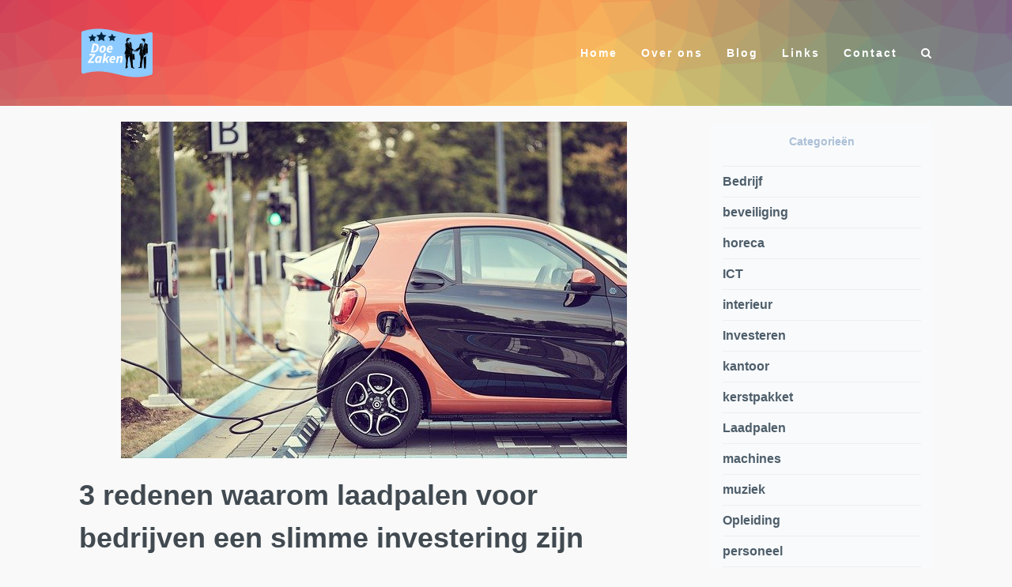

--- FILE ---
content_type: text/html; charset=UTF-8
request_url: https://doezaken.nl/3-redenen-waarom-laadpalen-voor-bedrijven-een-slimme-investering-zijn/
body_size: 9225
content:
<!DOCTYPE html>
<html lang="nl" itemscope itemtype="http://schema.org/WebPage">
<head>
<meta charset="UTF-8">
<link rel="profile" href="https://gmpg.org/xfn/11">
<title>3 redenen waarom laadpalen voor bedrijven een slimme investering zijn - Doe Zaken</title>
<meta name="viewport" content="width=device-width, initial-scale=1">
<meta name="generator" content="Total WordPress Theme 4.7.1" />
<meta http-equiv="X-UA-Compatible" content="IE=edge" />

<!-- This site is optimized with the Yoast SEO plugin v11.3 - https://yoast.com/wordpress/plugins/seo/ -->
<meta name="description" content="Veel bedrijven kiezen ervoor om te investeren in laadpalen. Maar waarom eigenlijk? In dit blog geven we 3 belangrijke redenen voor laadpalen voor bedrijven."/>
<link rel="canonical" href="https://doezaken.nl/3-redenen-waarom-laadpalen-voor-bedrijven-een-slimme-investering-zijn/" />
<meta property="og:locale" content="nl_NL" />
<meta property="og:type" content="article" />
<meta property="og:title" content="3 redenen waarom laadpalen voor bedrijven een slimme investering zijn - Doe Zaken" />
<meta property="og:description" content="Veel bedrijven kiezen ervoor om te investeren in laadpalen. Maar waarom eigenlijk? In dit blog geven we 3 belangrijke redenen voor laadpalen voor bedrijven." />
<meta property="og:url" content="https://doezaken.nl/3-redenen-waarom-laadpalen-voor-bedrijven-een-slimme-investering-zijn/" />
<meta property="og:site_name" content="Doe Zaken" />
<meta property="article:section" content="Uncategorized" />
<meta property="article:published_time" content="2021-04-22T08:00:00+00:00" />
<meta property="og:image" content="https://doezaken.nl/wp-content/uploads/2021/04/Laadpalen-voor-bedrijven.jpg" />
<meta property="og:image:secure_url" content="https://doezaken.nl/wp-content/uploads/2021/04/Laadpalen-voor-bedrijven.jpg" />
<meta property="og:image:width" content="640" />
<meta property="og:image:height" content="426" />
<meta name="twitter:card" content="summary_large_image" />
<meta name="twitter:description" content="Veel bedrijven kiezen ervoor om te investeren in laadpalen. Maar waarom eigenlijk? In dit blog geven we 3 belangrijke redenen voor laadpalen voor bedrijven." />
<meta name="twitter:title" content="3 redenen waarom laadpalen voor bedrijven een slimme investering zijn - Doe Zaken" />
<meta name="twitter:image" content="https://doezaken.nl/wp-content/uploads/2021/04/Laadpalen-voor-bedrijven.jpg" />
<script type='application/ld+json' class='yoast-schema-graph yoast-schema-graph--main'>{"@context":"https://schema.org","@graph":[{"@type":"Organization","@id":"https://doezaken.nl/#organization","name":"","url":"https://doezaken.nl/","sameAs":[]},{"@type":"WebSite","@id":"https://doezaken.nl/#website","url":"https://doezaken.nl/","name":"Doe Zaken","publisher":{"@id":"https://doezaken.nl/#organization"},"potentialAction":{"@type":"SearchAction","target":"https://doezaken.nl/?s={search_term_string}","query-input":"required name=search_term_string"}},{"@type":"WebPage","@id":"https://doezaken.nl/3-redenen-waarom-laadpalen-voor-bedrijven-een-slimme-investering-zijn/#webpage","url":"https://doezaken.nl/3-redenen-waarom-laadpalen-voor-bedrijven-een-slimme-investering-zijn/","inLanguage":"nl","name":"3 redenen waarom laadpalen voor bedrijven een slimme investering zijn - Doe Zaken","isPartOf":{"@id":"https://doezaken.nl/#website"},"image":{"@type":"ImageObject","@id":"https://doezaken.nl/3-redenen-waarom-laadpalen-voor-bedrijven-een-slimme-investering-zijn/#primaryimage","url":"https://doezaken.nl/wp-content/uploads/2021/04/Laadpalen-voor-bedrijven.jpg","width":640,"height":426,"caption":"Laadpalen voor bedrijven"},"primaryImageOfPage":{"@id":"https://doezaken.nl/3-redenen-waarom-laadpalen-voor-bedrijven-een-slimme-investering-zijn/#primaryimage"},"datePublished":"2021-04-22T08:00:00+00:00","dateModified":"2021-04-22T08:00:00+00:00","description":"Veel bedrijven kiezen ervoor om te investeren in laadpalen. Maar waarom eigenlijk? In dit blog geven we 3 belangrijke redenen voor laadpalen voor bedrijven.","breadcrumb":{"@id":"https://doezaken.nl/3-redenen-waarom-laadpalen-voor-bedrijven-een-slimme-investering-zijn/#breadcrumb"}},{"@type":"BreadcrumbList","@id":"https://doezaken.nl/3-redenen-waarom-laadpalen-voor-bedrijven-een-slimme-investering-zijn/#breadcrumb","itemListElement":[{"@type":"ListItem","position":1,"item":{"@type":"WebPage","@id":"https://doezaken.nl/","url":"https://doezaken.nl/","name":"Home"}},{"@type":"ListItem","position":2,"item":{"@type":"WebPage","@id":"https://doezaken.nl/nieuws/","url":"https://doezaken.nl/nieuws/","name":"Nieuws"}},{"@type":"ListItem","position":3,"item":{"@type":"WebPage","@id":"https://doezaken.nl/3-redenen-waarom-laadpalen-voor-bedrijven-een-slimme-investering-zijn/","url":"https://doezaken.nl/3-redenen-waarom-laadpalen-voor-bedrijven-een-slimme-investering-zijn/","name":"3 redenen waarom laadpalen voor bedrijven een slimme investering zijn"}}]},{"@type":"Article","@id":"https://doezaken.nl/3-redenen-waarom-laadpalen-voor-bedrijven-een-slimme-investering-zijn/#article","isPartOf":{"@id":"https://doezaken.nl/3-redenen-waarom-laadpalen-voor-bedrijven-een-slimme-investering-zijn/#webpage"},"author":{"@id":"https://doezaken.nl/author/rene/#author"},"headline":"3 redenen waarom laadpalen voor bedrijven een slimme investering zijn","datePublished":"2021-04-22T08:00:00+00:00","dateModified":"2021-04-22T08:00:00+00:00","commentCount":0,"mainEntityOfPage":"https://doezaken.nl/3-redenen-waarom-laadpalen-voor-bedrijven-een-slimme-investering-zijn/#webpage","publisher":{"@id":"https://doezaken.nl/#organization"},"image":{"@id":"https://doezaken.nl/3-redenen-waarom-laadpalen-voor-bedrijven-een-slimme-investering-zijn/#primaryimage"},"articleSection":"Uncategorized"},{"@type":["Person"],"@id":"https://doezaken.nl/author/rene/#author","name":"Rene","image":{"@type":"ImageObject","@id":"https://doezaken.nl/#authorlogo","url":"https://secure.gravatar.com/avatar/cd8bdd38e1335bdbcefb4cb26e25b63e?s=96&d=mm&r=g","caption":"Rene"},"sameAs":[]}]}</script>
<!-- / Yoast SEO plugin. -->

<link rel='dns-prefetch' href='//s.w.org' />
<link rel="alternate" type="application/rss+xml" title="Doe Zaken &raquo; Feed" href="https://doezaken.nl/feed/" />
<link rel="alternate" type="application/rss+xml" title="Doe Zaken &raquo; Reactiesfeed" href="https://doezaken.nl/comments/feed/" />
<link rel='stylesheet' id='js_composer_front-css'  href='https://doezaken.nl/wp-content/plugins/js_composer/assets/css/js_composer.min.css?ver=5.4.4' type='text/css' media='all' />
<link rel='stylesheet' id='wp-block-library-css'  href='https://doezaken.nl/wp-includes/css/dist/block-library/style.min.css?ver=0a35f472b14e9f9e5798eb95af0dd28f' type='text/css' media='all' />
<link rel='stylesheet' id='wpex-style-css'  href='https://doezaken.nl/wp-content/themes/Total/style.css?ver=4.7.1' type='text/css' media='all' />
<link rel='stylesheet' id='wpex-visual-composer-css'  href='https://doezaken.nl/wp-content/themes/Total/assets/css/wpex-visual-composer.css?ver=4.7.1' type='text/css' media='all' />
<link rel='stylesheet' id='wpex-visual-composer-extend-css'  href='https://doezaken.nl/wp-content/themes/Total/assets/css/wpex-visual-composer-extend.css?ver=4.7.1' type='text/css' media='all' />
<!--[if IE 8]>
<link rel='stylesheet' id='wpex-ie8-css'  href='https://doezaken.nl/wp-content/themes/Total/assets/css/wpex-ie8.css?ver=4.7.1' type='text/css' media='all' />
<![endif]-->
<!--[if IE 9]>
<link rel='stylesheet' id='wpex-ie9-css'  href='https://doezaken.nl/wp-content/themes/Total/assets/css/wpex-ie9.css?ver=4.7.1' type='text/css' media='all' />
<![endif]-->
<link rel='stylesheet' id='wpex-responsive-css'  href='https://doezaken.nl/wp-content/themes/Total/assets/css/wpex-responsive.css?ver=4.7.1' type='text/css' media='all' />
<script>if (document.location.protocol != "https:") {document.location = document.URL.replace(/^http:/i, "https:");}</script><!--[if lt IE 9]>
<script type='text/javascript' src='https://doezaken.nl/wp-content/themes/Total/assets/js/dynamic/html5.js?ver=4.7.1'></script>
<![endif]-->
<script type='text/javascript' src='https://doezaken.nl/wp-includes/js/jquery/jquery.js?ver=1.12.4-wp'></script>
<script type='text/javascript' src='https://doezaken.nl/wp-includes/js/jquery/jquery-migrate.min.js?ver=1.4.1'></script>
<link rel='https://api.w.org/' href='https://doezaken.nl/wp-json/' />
<link rel="EditURI" type="application/rsd+xml" title="RSD" href="https://doezaken.nl/xmlrpc.php?rsd" />
<link rel="wlwmanifest" type="application/wlwmanifest+xml" href="https://doezaken.nl/wp-includes/wlwmanifest.xml" /> 

<link rel='shortlink' href='https://doezaken.nl/?p=332' />
<link rel="alternate" type="application/json+oembed" href="https://doezaken.nl/wp-json/oembed/1.0/embed?url=https%3A%2F%2Fdoezaken.nl%2F3-redenen-waarom-laadpalen-voor-bedrijven-een-slimme-investering-zijn%2F" />
<link rel="alternate" type="text/xml+oembed" href="https://doezaken.nl/wp-json/oembed/1.0/embed?url=https%3A%2F%2Fdoezaken.nl%2F3-redenen-waarom-laadpalen-voor-bedrijven-een-slimme-investering-zijn%2F&#038;format=xml" />
<script type="text/javascript">
(function(url){
	if(/(?:Chrome\/26\.0\.1410\.63 Safari\/537\.31|WordfenceTestMonBot)/.test(navigator.userAgent)){ return; }
	var addEvent = function(evt, handler) {
		if (window.addEventListener) {
			document.addEventListener(evt, handler, false);
		} else if (window.attachEvent) {
			document.attachEvent('on' + evt, handler);
		}
	};
	var removeEvent = function(evt, handler) {
		if (window.removeEventListener) {
			document.removeEventListener(evt, handler, false);
		} else if (window.detachEvent) {
			document.detachEvent('on' + evt, handler);
		}
	};
	var evts = 'contextmenu dblclick drag dragend dragenter dragleave dragover dragstart drop keydown keypress keyup mousedown mousemove mouseout mouseover mouseup mousewheel scroll'.split(' ');
	var logHuman = function() {
		if (window.wfLogHumanRan) { return; }
		window.wfLogHumanRan = true;
		var wfscr = document.createElement('script');
		wfscr.type = 'text/javascript';
		wfscr.async = true;
		wfscr.src = url + '&r=' + Math.random();
		(document.getElementsByTagName('head')[0]||document.getElementsByTagName('body')[0]).appendChild(wfscr);
		for (var i = 0; i < evts.length; i++) {
			removeEvent(evts[i], logHuman);
		}
	};
	for (var i = 0; i < evts.length; i++) {
		addEvent(evts[i], logHuman);
	}
})('//doezaken.nl/?wordfence_lh=1&hid=497C035BAC666B55E47C8A97709E3DB6');
</script><!--[if lte IE 9]><link rel="stylesheet" type="text/css" href="https://doezaken.nl/wp-content/plugins/js_composer/assets/css/vc_lte_ie9.min.css" media="screen"><![endif]--><!-- Tracking code easily added by NK Google Analytics -->
<noscript><style>body .wpex-vc-row-stretched, body .vc_row-o-full-height { visibility: visible; }</style></noscript>		<style type="text/css" id="wp-custom-css">
			header#site-header{margin-bottom:20px}.sidebar-box{margin-bottom:30px;background-color:#F8FAFC;padding:15px}input.wpcf7-form-control.wpcf7-text.wpcf7-validates-as-required{width:100{405ed0aabe09ac6de873536fc4b58cf8d1881d1e43d89b2cbbce49b381eee117}}		</style>
		<noscript><style type="text/css"> .wpb_animate_when_almost_visible { opacity: 1; }</style></noscript><style type="text/css" data-type="wpex-css" id="wpex-css">/*TYPOGRAPHY*/body{font-family:Arial,Helvetica,sans-serif;font-weight:600;font-style:normal;font-size:16px;color:#0a0001;letter-spacing:0}#site-navigation .dropdown-menu a{font-family:Arial,Helvetica,sans-serif;font-size:14px;letter-spacing:2px}body .single-post-title{font-weight:600;font-size:2.25em;color:#414a51}.sidebar-box .widget-title{font-size:14px}.entry h1{font-size:2.25em;color:#414a51;letter-spacing:0}.entry h2{color:#414a51}.entry h3{color:#414a51}.entry h4{color:#414a51}/*ADVANCED STYLING CSS*/.is-sticky #site-header{border-color:transparent}#site-header{background-image:url(https://doezaken.nl/wp-content/uploads/2019/07/banner.png)}#mobile-menu .wpex-bars>span,#mobile-menu .wpex-bars>span::before,#mobile-menu .wpex-bars>span::after{background-color:#ffffff}#mobile-menu a:hover .wpex-bars>span,#mobile-menu a:hover .wpex-bars>span::before,#mobile-menu a:hover .wpex-bars>span::after{background-color:#ffffff}/*CUSTOMIZER STYLING*/body,.footer-has-reveal #main,body.boxed-main-layout{background-color:#f9f9f9}.page-header.wpex-supports-mods{background-color:#f1f4f9;border-bottom-color:#f1f4f9}.page-header.wpex-supports-mods .page-header-title{color:#414a51}.full-width-main-layout .container,.full-width-main-layout .vc_row-fluid.container,.boxed-main-layout #wrap{width:1080px}#site-header #site-header-inner{padding-top:30px}#site-header.overlay-header #site-header-inner{padding-top:30px;padding-bottom:30px}#site-header-inner{padding-bottom:30px}#site-header{background-color:#9e9e9e}#site-header-sticky-wrapper{background-color:#9e9e9e}#site-header-sticky-wrapper.is-sticky #site-header{background-color:#9e9e9e}.footer-has-reveal #site-header{background-color:#9e9e9e}#searchform-header-replace{background-color:#9e9e9e}body.wpex-has-vertical-header #site-header{background-color:#9e9e9e}#site-logo a.site-logo-text{color:#ffffff}#site-navigation .dropdown-menu >li >a{color:#ffffff}#site-navigation .dropdown-menu >li >a:hover,#site-navigation .dropdown-menu >li.sfHover >a{color:#647993}#mobile-menu a{color:#ffffff}#mobile-menu a:hover{color:#ffffff}#sidebar{color:#4e5e6a}#sidebar p{color:#4e5e6a}.widget-recent-posts-icons li .fa{color:#4e5e6a}#sidebar a{color:#4e5e6a}#sidebar .widget-title{color:#acc0d7;text-align:center}#footer-bottom{background:#30abd5;color:#ffffff}#footer-bottom p{color:#ffffff}#footer-bottom a{color:#ffffff}.vc_column-inner{margin-bottom:40px}</style></head>

<body data-rsssl=1 class="post-template-default single single-post postid-332 single-format-standard wp-custom-logo wpex-theme wpex-responsive full-width-main-layout no-composer wpex-live-site content-right-sidebar has-sidebar post-in-category-uncategorized has-breadcrumbs hasnt-overlay-header wpex-has-fixed-footer page-header-disabled wpex-mobile-toggle-menu-icon_buttons has-mobile-menu wpex-share-p-horizontal wpb-js-composer js-comp-ver-5.4.4 vc_responsive">

	
<a href="#content" class="skip-to-content">skip to Main Content</a><span data-ls_id="#site_top"></span>
	<div id="outer-wrap" class="clr">

		
		<div id="wrap" class="clr">

			

<header id="site-header" class="header-one fixed-scroll custom-bg bg-stretched dyn-styles clr" itemscope="itemscope" itemtype="http://schema.org/WPHeader">

	
	<div id="site-header-inner" class="container clr">

		
<div id="site-logo" class="site-branding clr header-one-logo">
	<div id="site-logo-inner" class="clr"><a href="https://doezaken.nl/" rel="home" class="main-logo"><img src="https://doezaken.nl/wp-content/uploads/2019/07/Doe-zaken-logogoed22222.png" alt="Doe Zaken" class="logo-img" data-no-retina="data-no-retina" /></a></div>
</div>
	
	<div id="site-navigation-wrap" class="navbar-style-one wpex-dropdowns-caret clr">

		<nav id="site-navigation" class="navigation main-navigation clr" itemscope="itemscope" itemtype="http://schema.org/SiteNavigationElement" aria-label="Main menu">

			
				<ul id="menu-menu1" class="dropdown-menu sf-menu"><li id="menu-item-17" class="menu-item menu-item-type-custom menu-item-object-custom menu-item-home menu-item-17"><a href="https://doezaken.nl"><span class="link-inner">Home</span></a></li>
<li id="menu-item-22" class="menu-item menu-item-type-post_type menu-item-object-page menu-item-22"><a href="https://doezaken.nl/over-ons/"><span class="link-inner">Over ons</span></a></li>
<li id="menu-item-21" class="menu-item menu-item-type-post_type menu-item-object-page current_page_parent menu-item-21"><a href="https://doezaken.nl/nieuws/"><span class="link-inner">Blog</span></a></li>
<li id="menu-item-20" class="menu-item menu-item-type-post_type menu-item-object-page menu-item-20"><a href="https://doezaken.nl/links/"><span class="link-inner">Links</span></a></li>
<li id="menu-item-18" class="menu-item menu-item-type-post_type menu-item-object-page menu-item-18"><a href="https://doezaken.nl/contact/"><span class="link-inner">Contact</span></a></li>
<li class="search-toggle-li wpex-menu-extra"><a href="#" class="site-search-toggle search-header-replace-toggle"><span class="link-inner"><span class="wpex-menu-search-text">Zoeken</span><span class="wpex-menu-search-icon fa fa-search" aria-hidden="true"></span></span></a></li></ul>
			
		</nav><!-- #site-navigation -->

	</div><!-- #site-navigation-wrap -->

	

<div id="mobile-menu" class="clr wpex-mobile-menu-toggle wpex-hidden"><a href="#" class="mobile-menu-toggle" aria-label="Toggle mobile menu"><span class="wpex-bars" aria-hidden="true"><span></span></span><span class="screen-reader-text">Open Mobile Menu</span></a></div>
<div id="searchform-header-replace" class="clr header-searchform-wrap" data-placeholder="Typ en druk enter om te zoeken…" data-disable-autocomplete="true">
	
<form method="get" class="searchform" action="https://doezaken.nl/">
	<label>
		<span class="screen-reader-text">Zoeken</span>
		<input type="search" class="field" name="s" placeholder="Zoeken" />
	</label>
			<button type="submit" class="searchform-submit"><span class="fa fa-search" aria-hidden="true"></span><span class="screen-reader-text">Verzenden</span></button>
</form>	<span id="searchform-header-replace-close" class="wpex-disable-user-select">&times;<span class="screen-reader-text">Close search</span></span>
</div>
	</div><!-- #site-header-inner -->

	
</header><!-- #header -->


			
			<main id="main" class="site-main clr">

				
	<div id="content-wrap" class="container clr">

		
		<div id="primary" class="content-area clr">

			
			<div id="content" class="site-content clr">

				
				
<article id="single-blocks" class="single-blog-article clr">

	
	<div id="post-media" class="clr">

		
			<img itemprop="image" alt="3 Redenen Waarom Laadpalen Voor Bedrijven Een Slimme Investering Zijn" src="https://doezaken.nl/wp-content/uploads/2021/04/Laadpalen-voor-bedrijven.jpg" data-no-retina width="640" height="426" />			
		
		
	</div><!-- #post-media -->


<header class="single-blog-header clr">
	<h1 class="single-post-title entry-title" itemprop="headline">3 redenen waarom laadpalen voor bedrijven een slimme investering zijn</h1>
</header>
<ul class="meta clr meta-with-title">

	
		
			<li class="meta-date"><span class="fa fa-clock-o" aria-hidden="true"></span><time class="updated" datetime="2021-04-22" itemprop="datePublished" pubdate>april 22, 2021</time></li>

		
	
		
			<li class="meta-author"><span class="fa fa-user" aria-hidden="true"></span><span class="vcard author" itemprop="name"><span class="fn"><a href="https://doezaken.nl/author/rene/" title="Berichten van Rene" rel="author" itemprop="author" itemscope="itemscope" itemtype="http://schema.org/Person">Rene</a></span></span></li>

		
	
		
			<li class="meta-category"><span class="fa fa-folder-o" aria-hidden="true"></span><a href="https://doezaken.nl/category/uncategorized/" title="Uncategorized" class="term-1">Uncategorized</a></li>

		
	
		
			
		
	
</ul><!-- .meta -->
<div class="single-blog-content entry clr" itemprop="text"><h2>Laadpalen voor bedrijven</h2>
<p>Steeds meer bedrijven kiezen ervoor om te investeren in laadpalen voor op de parkeerplaats bij hun bedrijfspand. Ook wanneer ze geen elektrische bedrijfsauto’s hebben. Waarom wordt die investering dan toch gemaakt? In dit blog vertellen we meer over de drie grootste redenen dat bedrijven ervoor kiezen om laadpalen neer te zetten.</p>
<h2>1. Duurzaam ondernemen</h2>
<p>Veel bedrijven hebben duurzaam ondernemen hoog in het vaandel staan. Ze zijn daarom altijd op zoek naar manieren om te innoveren, maar daarbij wel rekening te houden met duurzaamheid. Het plaatsen van laadpalen voor elektrische auto’s is een manier waarop dat gedaan kan worden. U maakt het namelijk voor werknemers makkelijker om de overstap naar elektrisch rijden te maken. Bovendien laat u aan voorbijgangers zien dat u actief stappen neemt om duurzaam te ondernemen.</p>
<h2>2. Goede service voor klanten</h2>
<p>Het plaatsen van laadpalen bij de parkeerplaats van uw bedrijfspand, is ook een vorm van service. Klanten kunnen namelijk, wanneer ze aan uw bedrijf een bezoek brengen, hun auto ondertussen opladen. Over de kosten hoeft u zich geen zorgen te maken. De gebruiker heeft een laadpas, en moet zelf betalen voor het opladen van de auto. De laadkosten worden dan in mindering gebracht op uw maand- of jaarrekening. Daarom maakt het niet uit wie de laadpaal gebruikt.</p>
<h2>3. Relatief lage investering</h2>
<p>Een <a href="https://www.connectev.nl/voor-bedrijven/">laadpaal voor bedrijven</a> is een relatief lage investering. Er is namelijk sprake van verschillende belastingvoordelen. Zo is in het eerste jaar de Milieu-investeringsaftrek (MIA) van 36 procent op het laadpunt van toepassing. Ook de Kleinschalingheidsinvesteringsaftrek (KIA) van 28 procent is van toepassing op het laadpunt. Deze twee subsidies zijn nationaal geregeld, maar vaak zijn er ook nog lokale of regionale subsidies waar u recht op heeft. Informeer hiervoor bij uw gemeente.</p>
<p>Wat zijn de redenen dat u kiest voor laadpalen bij uw bedrijfspand? Neem <a href="https://doezaken.nl/contact/">contact</a> op en laat het ons weten!</p>
</div>

<div class="wpex-social-share position-horizontal style-flat" data-source="https%3A%2F%2Fdoezaken.nl%2F" data-url="https%3A%2F%2Fdoezaken.nl%2F3-redenen-waarom-laadpalen-voor-bedrijven-een-slimme-investering-zijn" data-title="3 redenen waarom laadpalen voor bedrijven een slimme investering zijn" data-image="https%3A%2F%2Fdoezaken.nl%2Fwp-content%2Fuploads%2F2021%2F04%2FLaadpalen-voor-bedrijven.jpg" data-summary="Laadpalen%20voor%20bedrijven%20Steeds%20meer%20bedrijven%20kiezen%20ervoor%20om%20te%20investeren%20in%20laadpalen%20voor%20op%20de%20parkeerplaats%20bij%20hun%20bedrijfspand.%20Ook%20wanneer%20ze%20geen%20elektrische%20bedrijfsauto%E2%80%99s%20hebben.%20Waarom%20wordt%20die" data-email-subject="I wanted you to see this link" data-email-body="I wanted you to see this link https%3A%2F%2Fdoezaken.nl%2F3-redenen-waarom-laadpalen-voor-bedrijven-een-slimme-investering-zijn" data-specs="menubar=no,toolbar=no,resizable=yes,scrollbars=yes,height=600,width=600"><div class="theme-heading  social-share-title"><span class="text">Share This</span></div><ul class="clr"><li class="wpex-twitter"><a href="#" role="button"><span class="fa fa-twitter" aria-hidden="true"></span><span class="wpex-label">Tweet</span></a></li><li class="wpex-facebook"><a href="#" role="button"><span class="fa fa-facebook" aria-hidden="true"></span><span class="wpex-label">Delen</span></a></li><li class="wpex-googleplus"><a href="#" role="button"><span class="fa fa-google-plus" aria-hidden="true"></span><span class="wpex-label">Plus één</span></a></li><li class="wpex-linkedin"><a href="#" role="button"><span class="fa fa-linkedin" aria-hidden="true"></span><span class="wpex-label">Delen</span></a></li><li class="wpex-email"><a href="#" role="button"><span class="fa fa-envelope" aria-hidden="true"></span><span class="wpex-label">E-mail</span></a></li></ul></div>
</article><!-- #single-blocks -->
				
			</div><!-- #content -->

			
		</div><!-- #primary -->

		

<aside id="sidebar" class="sidebar-container sidebar-primary" itemscope="itemscope" itemtype="http://schema.org/WPSideBar">

	
	<div id="sidebar-inner" class="clr">

		<div id="categories-2" class="sidebar-box widget widget_categories clr"><div class="widget-title">Categorieën</div>		<ul>
				<li class="cat-item cat-item-23"><a href="https://doezaken.nl/category/bedrijf/">Bedrijf</a>
</li>
	<li class="cat-item cat-item-10"><a href="https://doezaken.nl/category/beveiliging/">beveiliging</a>
</li>
	<li class="cat-item cat-item-18"><a href="https://doezaken.nl/category/horeca/">horeca</a>
</li>
	<li class="cat-item cat-item-12"><a href="https://doezaken.nl/category/ict/">ICT</a>
</li>
	<li class="cat-item cat-item-21"><a href="https://doezaken.nl/category/interieur/">interieur</a>
</li>
	<li class="cat-item cat-item-27"><a href="https://doezaken.nl/category/investeren/">Investeren</a>
</li>
	<li class="cat-item cat-item-20"><a href="https://doezaken.nl/category/kantoor/">kantoor</a>
</li>
	<li class="cat-item cat-item-22"><a href="https://doezaken.nl/category/kerstpakket/">kerstpakket</a>
</li>
	<li class="cat-item cat-item-26"><a href="https://doezaken.nl/category/laadpalen/">Laadpalen</a>
</li>
	<li class="cat-item cat-item-16"><a href="https://doezaken.nl/category/machines/">machines</a>
</li>
	<li class="cat-item cat-item-19"><a href="https://doezaken.nl/category/muziek/">muziek</a>
</li>
	<li class="cat-item cat-item-24"><a href="https://doezaken.nl/category/opleiding/">Opleiding</a>
</li>
	<li class="cat-item cat-item-9"><a href="https://doezaken.nl/category/personeel/">personeel</a>
</li>
	<li class="cat-item cat-item-8"><a href="https://doezaken.nl/category/regels/">regels</a>
</li>
	<li class="cat-item cat-item-17"><a href="https://doezaken.nl/category/retail/">retail</a>
</li>
	<li class="cat-item cat-item-1"><a href="https://doezaken.nl/category/uncategorized/">Uncategorized</a>
</li>
	<li class="cat-item cat-item-13"><a href="https://doezaken.nl/category/vloeren/">vloeren</a>
</li>
	<li class="cat-item cat-item-14"><a href="https://doezaken.nl/category/voertuigen/">voertuigen</a>
</li>
	<li class="cat-item cat-item-25"><a href="https://doezaken.nl/category/zonnepanelen/">Zonnepanelen</a>
</li>
		</ul>
			</div><div id="custom_html-2" class="widget_text sidebar-box widget widget_custom_html clr"><div class="widget-title">Neem contact op</div><div class="textwidget custom-html-widget"><div role="form" class="wpcf7" id="wpcf7-f15-o1" lang="nl-NL" dir="ltr">
<div class="screen-reader-response"></div>
<form action="/3-redenen-waarom-laadpalen-voor-bedrijven-een-slimme-investering-zijn/#wpcf7-f15-o1" method="post" class="wpcf7-form" novalidate="novalidate">
<div style="display: none;">
<input type="hidden" name="_wpcf7" value="15" />
<input type="hidden" name="_wpcf7_version" value="5.1.3" />
<input type="hidden" name="_wpcf7_locale" value="nl_NL" />
<input type="hidden" name="_wpcf7_unit_tag" value="wpcf7-f15-o1" />
<input type="hidden" name="_wpcf7_container_post" value="0" />
</div>
<p><label> Je naam (verplicht)<br />
    <span class="wpcf7-form-control-wrap your-name"><input type="text" name="your-name" value="" size="40" class="wpcf7-form-control wpcf7-text wpcf7-validates-as-required" aria-required="true" aria-invalid="false" /></span> </label></p>
<p><label> Je e-mail (verplicht)<br />
    <span class="wpcf7-form-control-wrap your-email"><input type="email" name="your-email" value="" size="40" class="wpcf7-form-control wpcf7-text wpcf7-email wpcf7-validates-as-required wpcf7-validates-as-email" aria-required="true" aria-invalid="false" /></span> </label></p>
<p><label> Je bericht<br />
    <span class="wpcf7-form-control-wrap your-message"><textarea name="your-message" cols="40" rows="10" class="wpcf7-form-control wpcf7-textarea" aria-invalid="false"></textarea></span> </label><br />
<input type="hidden" name="_wpcf7_captcha_challenge_captcha-1" value="2819835835" /><img class="wpcf7-form-control wpcf7-captchac wpcf7-captcha-captcha-1" width="72" height="24" alt="captcha" src="https://doezaken.nl/wp-content/uploads/wpcf7_captcha/2819835835.png" /> <span class="wpcf7-form-control-wrap captcha-1"><input type="text" name="captcha-1" value="" size="40" class="wpcf7-form-control wpcf7-captchar" autocomplete="off" aria-invalid="false" /></span><br />
<span id="wpcf7-697d5c51b84e2" class="wpcf7-form-control-wrap zuiderdiep-wrap" style="display:none !important; visibility:hidden !important;"><label  class="hp-message">Gelieve dit veld leeg te laten.</label><input class="wpcf7-form-control wpcf7-text"  type="text" name="zuiderdiep" value="" size="40" tabindex="-1" autocomplete="nope" /></span><br />
<input type="submit" value="Verzenden" class="wpcf7-form-control wpcf7-submit" /></p>
<div class="wpcf7-response-output wpcf7-display-none"></div></form></div></div></div>
	</div><!-- #sidebar-inner -->

	
</aside><!-- #sidebar -->


	</div><!-- .container -->


			
		</main><!-- #main-content -->

		
		




<div id="footer-bottom" class="clr">
	<div id="footer-bottom-inner" class="container clr">
		
<div id="copyright" class="clr">
	<a href="/sitemap">Sitemap</a> | <a href="/cdn-cgi/l/email-protection#d7beb9b1b897b3b8b2adb6bcb2b9f9b9bb"><span class="__cf_email__" data-cfemail="3a53545c557a5e555f405b515f54145456">[email&#160;protected]</span></a></div><!-- #copyright -->	</div><!-- #footer-bottom-inner -->
</div><!-- #footer-bottom -->


	</div><!-- #wrap -->

	
</div><!-- #outer-wrap -->



<div id="mobile-menu-search" class="clr wpex-hidden">
	<form method="get" action="https://doezaken.nl/" class="mobile-menu-searchform">
		<input type="search" name="s" autocomplete="off" aria-label="Search" placeholder="Zoeken" />
						<button type="submit" class="searchform-submit" aria-label="Submit search"><span class="fa fa-search"></span></button>
	</form>
</div>
<a href="#outer-wrap" id="site-scroll-top"><span class="fa fa-chevron-up" aria-hidden="true"></span><span class="screen-reader-text">Back To Top</span></a><link rel='stylesheet' id='contact-form-7-css'  href='https://doezaken.nl/wp-content/plugins/contact-form-7/includes/css/styles.css?ver=5.1.3' type='text/css' media='all' />
<script data-cfasync="false" src="/cdn-cgi/scripts/5c5dd728/cloudflare-static/email-decode.min.js"></script><script type='text/javascript'>
/* <![CDATA[ */
var wpexLocalize = {"isRTL":"","mainLayout":"full-width","menuSearchStyle":"header_replace","siteHeaderStyle":"one","megaMenuJS":"1","superfishDelay":"600","superfishSpeed":"fast","superfishSpeedOut":"fast","menuWidgetAccordion":"1","hasMobileMenu":"1","mobileMenuBreakpoint":"959","mobileMenuStyle":"toggle","mobileMenuToggleStyle":"icon_buttons","scrollToHash":"1","scrollToHashTimeout":"500","localScrollUpdateHash":"","localScrollHighlight":"1","localScrollSpeed":"1000","localScrollEasing":"easeInOutExpo","scrollTopSpeed":"1000","scrollTopOffset":"100","carouselSpeed":"150","lightboxType":"iLightbox","customSelects":".woocommerce-ordering .orderby, #dropdown_product_cat, .widget_categories form, .widget_archive select, .single-product .variations_form .variations select, .widget .dropdown_product_cat, .vcex-form-shortcode select","responsiveDataBreakpoints":{"tl":"1024px","tp":"959px","pl":"767px","pp":"479px"},"ajaxurl":"https:\/\/doezaken.nl\/wp-admin\/admin-ajax.php","loadMore":{"text":"Load More","loadingText":"Laden ...","failedText":"Failed to load posts."},"hasStickyHeader":"1","stickyHeaderStyle":"standard","hasStickyMobileHeader":"","overlayHeaderStickyTop":"0","stickyHeaderBreakPoint":"960","animateMobileToggle":"1","mobileToggleMenuPosition":"afterheader","altercf7Prealoader":"1","iLightbox":{"auto":false,"skin":"minimal","path":"horizontal","infinite":false,"maxScale":1,"minScale":0,"width":1400,"height":"","videoWidth":1280,"videoHeight":720,"controls":{"arrows":true,"thumbnail":true,"fullscreen":true,"mousewheel":false,"slideshow":true},"slideshow":{"pauseTime":3000,"startPaused":true},"effects":{"reposition":true,"repositionSpeed":200,"switchSpeed":300,"loadedFadeSpeed":50,"fadeSpeed":500},"show":{"title":true,"speed":200},"hide":{"speed":200},"overlay":{"blur":true,"opacity":"0.9"},"social":{"start":true,"show":"mouseenter","hide":"mouseleave","buttons":false},"text":{"close":"Press Esc to close","enterFullscreen":"Enter Fullscreen (Shift+Enter)","exitFullscreen":"Exit Fullscreen (Shift+Enter)","slideShow":"Slideshow","next":"Next","previous":"Previous"},"thumbnails":{"maxWidth":120,"maxHeight":80}}};
/* ]]> */
</script>
<script type='text/javascript' src='https://doezaken.nl/wp-content/themes/Total/assets/js/wpex.min.js?ver=4.7.1'></script>
<script type='text/javascript' src='https://doezaken.nl/wp-includes/js/wp-embed.min.js?ver=0a35f472b14e9f9e5798eb95af0dd28f'></script>
<script type='text/javascript' src='https://doezaken.nl/wp-content/themes/Total/assets/js/dynamic/wpex-social-share.min.js?ver=4.7.1'></script>
<script type='text/javascript'>
/* <![CDATA[ */
var wpcf7 = {"apiSettings":{"root":"https:\/\/doezaken.nl\/wp-json\/contact-form-7\/v1","namespace":"contact-form-7\/v1"}};
/* ]]> */
</script>
<script type='text/javascript' src='https://doezaken.nl/wp-content/plugins/contact-form-7/includes/js/scripts.js?ver=5.1.3'></script>

<script defer src="https://static.cloudflareinsights.com/beacon.min.js/vcd15cbe7772f49c399c6a5babf22c1241717689176015" integrity="sha512-ZpsOmlRQV6y907TI0dKBHq9Md29nnaEIPlkf84rnaERnq6zvWvPUqr2ft8M1aS28oN72PdrCzSjY4U6VaAw1EQ==" data-cf-beacon='{"version":"2024.11.0","token":"5e77f8a648894014933c3806aeb6bd55","r":1,"server_timing":{"name":{"cfCacheStatus":true,"cfEdge":true,"cfExtPri":true,"cfL4":true,"cfOrigin":true,"cfSpeedBrain":true},"location_startswith":null}}' crossorigin="anonymous"></script>
</body>
</html>

--- FILE ---
content_type: application/javascript
request_url: https://doezaken.nl/wp-content/themes/Total/assets/js/dynamic/wpex-social-share.min.js?ver=4.7.1
body_size: 101
content:
!function(e){"use strict";e(document).ready(function(e){e(".wpex-social-share li").click(function(t){var s=e(this),i=s.parents(".wpex-social-share").data(),a=i.title,r=i.url,l="",o=i.specs;if(i){var n=s.data("title")?s.data("title"):"";if(s.hasClass("wpex-twitter"))i.twitterTitle&&(a=i.twitterTitle),l="https://twitter.com/intent/tweet?text="+a+"&url="+r,i.twitterHandle&&(l+="&via="+i.twitterHandle);else if(s.hasClass("wpex-facebook"))l="https://www.facebook.com/sharer/sharer.php?u="+r;else if(s.hasClass("wpex-googleplus"))l="https://plus.google.com/share?url="+i.url;else if(s.hasClass("wpex-pinterest"))l="https://www.pinterest.com/pin/create/button/?url="+r,i.image&&(l+="&media="+i.image),i.summary&&(l+="&description="+i.summary);else if(s.hasClass("wpex-linkedin"))l="https://www.linkedin.com/shareArticle?mini=true&url="+r+"&title="+a,i.summary&&(l+="&summary="+i.summary),i.source&&(l+="&source="+i.source);else{if(s.hasClass("wpex-email"))return l="mailto:?subject="+i.emailSubject+"&body="+i.emailBody,void(window.location.href=l);s.children("a").attr("href")&&(l=s.children("a").attr("href"),o="")}l&&(t.preventDefault(),window.open(l,n,o).focus())}})})}(jQuery);